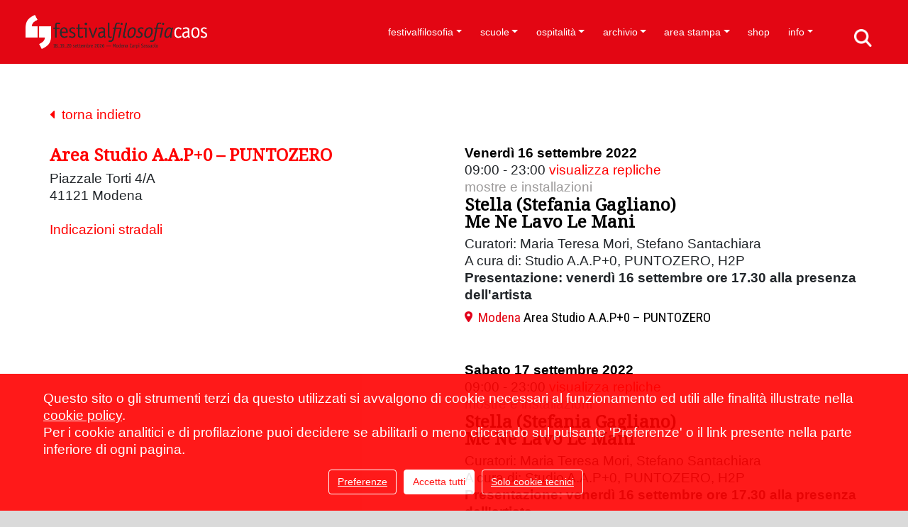

--- FILE ---
content_type: text/html; charset=UTF-8
request_url: https://www.festivalfilosofia.it/index.php?mod=ff_luoghi&id=1038&anno=2022&indietro=eyJjaXBoZXJ0ZXh0IjoiUWsxYTNkZW1vR2d4R1NTYmhWSHo3T3cxMGxpbWZ5SUlCRGc2ZzJZbkFoVG5cL1NRYU1XZ2Y5eVBld1ZMQVZCd2oxbVwvRmV0NERSbUpIQ0hzSzJtaGdJV3BsWFVIUUtvdlpYQzJYdFllWXNqYTFDYlZtanRid3JsM3QwSlRTMCtIWU05dEJmZHA0RGt4TkJPeUVzVk9NZFE9PSIsIml2IjoiM2JlMzlmZTEzYTBjZTg4NjliZjRhNmU0MTMwMzliYzYiLCJzYWx0IjoiNzU2MjlmYTM3NmRmZTg0NjcyYTcwNWIzOGU5YmNhOWI5ZjEyYzI4NTc4NzM2MDE3ZWFiOWI3Mzc2MDYzZTk0NWViYTgyZTg0ZWI3YTQ5NmI3ODA2YTY0MWFlOWU5MDg3MGRjYzExMDQ2MzMwNjAxZWVlMzkxY2MxNTFkMTNlNWNjMWFkZDMzNWI2YWY1ZTgxNjNiYTJjNTNhNmIyZGI3Yjk2YTkwZDJiNDhmOWVmOTAyZWExNjBiZTQ1YzU1OTE5ZDUxZDA1YjUwMWJlNGM4Y2VlNTAzZjg1Nzk0MTVhZGUwNzU5ODQzYjY2ODUxMTc4OWI4NTVkYTFlMWFmMTg0YmI4OWM1ODdkNWE3NWJjM2U3M2ZkZTk1MmNjMjdkMDc4ZDNjNjk1ZTE2NmQ1ZDc3OGIyNWQyN2VlZGY4YjEwNGFiYjZhMTZkZmE5ZjNkNmZkNDEyZmRlN2RlNTI2MmNiNWQ3OGVkYWZkNTA1ZmYxOWZiNjY4MTQzNmI3YjFjNWFiNWYwZDgyNzAxYmYzNWE2YWQxOGUzMjMwYjFlYzJjMTIwZWM2NDU1Mjg1ODgyMmFhMmI1YTBiODEwNjYyOGFkODg2ODk5OWQ0OGM3NjM5MzVmNGZjOGZhOTJkYjQzMjFhNDdmN2UzNTA4MjE5NjcyMGZkMTI1OTQ2YjhhMDI0ZTYiLCJpdGVyYXRpb25zIjo5OTl9&indietrocrypt=1&indietropageid=20231207011634
body_size: 14887
content:
<!DOCTYPE html><html lang="it" data-baseurl="https://www.festivalfilosofia.it"> <head> <meta http-equiv="Content-Type" content="text/html; charset=utf8" /> <title>Festivalfilosofia</title> <link rel="shortcut icon" href="favicon.ico" type="image/x-icon" id="favicon"/> <meta name="keywords" content="festival, filosofia, modena, carpi, sassuolo" /> <meta name="description" content="Il festivalfilosofia cambia per tre giorni il volto delle città di Modena, Carpi e Sassuolo allestendo spazi aperti, comuni e diffusi di formazione e di conversazione. Lezioni magistrali di protagonisti della scena culturale italiana e internazionale articolano a ogni edizione una parola-chiave che rinvia a questioni fondamentali della discussione filosofica e a esperienze cruciali della condizione contemporanea." /> <meta property='fb:app_id' content='126697537536437' /><meta property='og:title' content="Festivalfilosofia" /><meta property='og:description' content="Il festivalfilosofia cambia per tre giorni il volto delle città di Modena, Carpi e Sassuolo allestendo spazi aperti, comuni e diffusi di formazione e di conversazione. Lezioni magistrali di protagonisti della scena culturale italiana e internazionale articolano a ogni edizione una parola-chiave che rinvia a questioni fondamentali della discussione filosofica e a esperienze cruciali della condizione contemporanea." /><meta property='og:url' content='https://www.festivalfilosofia.it/index.php?mod=ff_luoghi&id=1038&anno=2022&indietro=[base64]&indietrocrypt=1&indietropageid=20231207011634' /><meta property='og:site_name' content="Festivalfilosofia" /><meta property='og:type' content='website' /><meta name="twitter:title" content="Festivalfilosofia"><meta name="twitter:description" content="Il festivalfilosofia cambia per tre giorni il volto delle città di Modena, Carpi e Sassuolo allestendo spazi aperti, comuni e diffusi di formazione e di conversazione. Lezioni magistrali di protagonisti della scena culturale italiana e internazionale articolano a ogni edizione una parola-chiave che rinvia a questioni fondamentali della discussione filosofica e a esperienze cruciali della condizione contemporanea."><meta name="twitter:card" content="summary_large_image"> <link rel="apple-touch-icon" sizes="57x57" href="https://www.festivalfilosofia.it/layout_20250926/favicon/apple-icon-57x57.png"> <link rel="apple-touch-icon" sizes="60x60" href="https://www.festivalfilosofia.it/layout_20250926/favicon/apple-icon-60x60.png"> <link rel="apple-touch-icon" sizes="72x72" href="https://www.festivalfilosofia.it/layout_20250926/favicon/apple-icon-72x72.png"> <link rel="apple-touch-icon" sizes="76x76" href="https://www.festivalfilosofia.it/layout_20250926/favicon/apple-icon-76x76.png"> <link rel="apple-touch-icon" sizes="114x114" href="https://www.festivalfilosofia.it/layout_20250926/favicon/apple-icon-114x114.png"> <link rel="apple-touch-icon" sizes="120x120" href="https://www.festivalfilosofia.it/layout_20250926/favicon/apple-icon-120x120.png"> <link rel="apple-touch-icon" sizes="144x144" href="https://www.festivalfilosofia.it/layout_20250926/favicon/apple-icon-144x144.png"> <link rel="apple-touch-icon" sizes="152x152" href="https://www.festivalfilosofia.it/layout_20250926/favicon/apple-icon-152x152.png"> <link rel="apple-touch-icon" sizes="180x180" href="https://www.festivalfilosofia.it/layout_20250926/favicon/apple-icon-180x180.png"> <link rel="icon" type="image/png" sizes="192x192" href="https://www.festivalfilosofia.it/layout_20250926/favicon/android-icon-192x192.png"> <link rel="icon" type="image/png" sizes="32x32" href="https://www.festivalfilosofia.it/layout_20250926/favicon/favicon-32x32.png"> <link rel="icon" type="image/png" sizes="96x96" href="https://www.festivalfilosofia.it/layout_20250926/favicon/favicon-96x96.png"> <link rel="icon" type="image/png" sizes="16x16" href="https://www.festivalfilosofia.it/layout_20250926/favicon/favicon-16x16.png"> <link rel="manifest" href="https://www.festivalfilosofia.it/layout_20250926/favicon/manifest.json"> <meta name="msapplication-TileColor" content="#ffffff"> <meta name="msapplication-TileImage" content="https://www.festivalfilosofia.it/layout_20250926/favicon/ms-icon-144x144.png"> <meta name="theme-color" content="#ffffff"> <meta http-equiv="X-UA-Compatible" content="IE=edge"> <meta name="viewport" content="width=device-width, initial-scale=1"> <!--<link href="https://cdn.jsdelivr.net/npm/bootstrap@5.3.2/dist/css/bootstrap.min.css" rel="stylesheet" integrity="sha384-T3c6CoIi6uLrA9TneNEoa7RxnatzjcDSCmG1MXxSR1GAsXEV/Dwwykc2MPK8M2HN" crossorigin="anonymous">--> <link rel="stylesheet" href="https://stackpath.bootstrapcdn.com/bootstrap/4.3.1/css/bootstrap.min.css" integrity="sha384-ggOyR0iXCbMQv3Xipma34MD+dH/1fQ784/j6cY/iJTQUOhcWr7x9JvoRxT2MZw1T" crossorigin="anonymous"> <link href="https://cdn.jsdelivr.net/gh/gitbrent/bootstrap4-toggle@3.6.1/css/bootstrap4-toggle.min.css" rel="stylesheet"> <!-- <link rel="stylesheet" href="https://www.festivalfilosofia.it/layout_20250926/js/blueimp-gallery/css/blueimp-gallery.min.css">--><!-- <link rel="stylesheet" media="screen" href="https://www.festivalfilosofia.it/layout_20250926/js/superfish_dropdownmenu/css/superfish.css" /> <link rel="stylesheet" media="screen" href="https://www.festivalfilosofia.it/layout_20250926/js/superfish_dropdownmenu/css/superfish-vertical.css" />--> <link rel="stylesheet" media="screen" href="https://www.festivalfilosofia.it/layout_20250926/js/font-awesome/css/font-awesome.min.css" /> <!--<link href='http://fonts.googleapis.com/css?family=Exo:400,500,700' rel='stylesheet' type='text/css'>--> <link href="https://fonts.googleapis.com/css?family=Roboto+Condensed" rel="stylesheet"> <link href="https://fonts.googleapis.com/css?family=Noto+Serif" rel="stylesheet"> <link rel="stylesheet" type="text/css" href="https://www.festivalfilosofia.it/js/vtip/css/vtip.css" /> <link href='https://www.festivalfilosofia.it/layout_20250926/js/video-js/video-js.css' rel='stylesheet' type='text/css'> <script src='https://www.festivalfilosofia.it/layout_20250926/js/video-js/video.js'></script> <script>videojs.options.flash.swf = 'https://www.festivalfilosofia.it/layout_20250926/js/video-js/video-js.swf';</script> <link href="https://www.festivalfilosofia.it/layout_20250926/css/global.min.css" rel="stylesheet" type="text/css" /> <link href="https://www.festivalfilosofia.it/layout_20250926/css/frames.min.css" rel="stylesheet" type="text/css" /> <link href="https://www.festivalfilosofia.it/layout_20250926/css/templates.min.css" rel="stylesheet" type="text/css" /> <meta name='AUTHOR' content='CMS sviluppato da Mutina Bit, www.mutinabit.it'/><!--menu_elenco.html--><!--ff_luoghi_dettaglio.html--><!--ff_luoghi_elenco_allegati.html--><!--ff_eventi_elenco_modulo.html--><!--head.html--> </head> <body onload="fixForm_BootStrap();Menu_Aggiorna_Notifiche('115,75,91,90,58,86,329,440,279,63,137,138,184,583,158,81,228,82,77,50,84,85,108,83','');" class="Mozilla_5_0 Macintosh Intel Mac OS X _10_15_7 AppleWebKit_537_36 KHTML, like Gecko Chrome_131_0_0_0 Safari_537_36 ClaudeBot_1_0 +claudebot@anthropic_com Apple Safari template_menu_elenco mb_mostraprogramma edizionePassata template_ff_luoghi_dettaglio template_ff_luoghi_elenco_allegati template_ff_eventi_elenco_modulo frame langit ffengdisabled template_head ff_luoghi it mod_ff_luoghi bootstrap utente_nonregistrato mb_loading"> <nav class="navbar navbar-expand-xl fixed-top navbar-light" id='div_menu'> <button class="navbar-toggler" type="button" data-toggle="collapse" data-target="#navbarSupportedContent" aria-controls="navbarSupportedContent" aria-expanded="false" aria-label="Toggle navigation" onClick="setMenuExpanded('div_menu')" > <!--<span class="navbar-toggler-icon"></span>--> <i class="fa fa-bars"></i> </button> <button type="button" class="navbar-toggle ffmobilesearch" data-toggle="" data-target="#div_menu .navbar-collapse"> <a class='' href='./?mod=c_cerca'></a> </button> <div class="container mb_container_large ffmobilemenu"> <a class="navbar-brand " href="./"> <div class='ffmobileheader'></div> </a> <div class="collapse navbar-collapse" id="navbarSupportedContent"> <ul id='ul_menu_elenco' class="navbar-nav ml-auto"> <li class="nav-item dropdown id58 liv0 menu_58 tipo_ "> <a href="https://www.festivalfilosofia.it/festivalfilosofia" class="id58 liv0 menu_58 tipo_ nav-link dropdown-toggle" target="" data-toggle='dropdown' aria-haspopup='true' aria-expanded='false' >festivalfilosofia</a> <div class='liv1'><div class='dropdown-menu' aria-labelledby='navbarDropdown'> <a class="dropdown-item id115 liv1 menu_115 tipo_ " href="https://www.festivalfilosofia.it/il-festival" target="">il festival</a> <a class="dropdown-item id75 liv1 menu_75 tipo_html " href="https://www.festivalfilosofia.it/consorzio-per-il-festivalfilosofia" target="">consorzio per il festivalfilosofia</a> <a class="dropdown-item id91 liv1 menu_91 tipo_html " href="https://www.festivalfilosofia.it/sostenitori" target="">sostenitori</a> <a class="dropdown-item id90 liv1 menu_90 tipo_ " href="https://www.festivalfilosofia.it/amministrazione-trasparente" target="">amministrazione trasparente</a> </div></div> </li> <li class="nav-item dropdown id440 liv0 menu_440 tipo_ "> <a href="https://www.festivalfilosofia.it/scuole" class="id440 liv0 menu_440 tipo_ nav-link dropdown-toggle" target="" data-toggle='dropdown' aria-haspopup='true' aria-expanded='false' >scuole</a> <div class='liv1'><div class='dropdown-menu' aria-labelledby='navbarDropdown'> <a class="dropdown-item id86 liv1 menu_86 tipo_ " href="https://www.festivalfilosofia.it/crediti-e-attestati" target="">crediti e attestati</a> <a class="dropdown-item id329 liv1 menu_329 tipo_singlepage " href="https://www.festivalfilosofia.it/didattica-orientativa" target="">didattica orientativa</a> </div></div> </li> <li class="nav-item dropdown id63 liv0 menu_63 tipo_ "> <a href="https://www.festivalfilosofia.it/ospitalit%C3%A0" class="id63 liv0 menu_63 tipo_ nav-link dropdown-toggle" target="" data-toggle='dropdown' aria-haspopup='true' aria-expanded='false' >ospitalità</a> <div class='liv1'><div class='dropdown-menu' aria-labelledby='navbarDropdown'> <a class="dropdown-item id279 liv1 menu_279 tipo_ " href="https://www.festivalfilosofia.it/le-citt%C3%A0-del-festival" target="">le città del festival</a> </div></div> </li> <li class="nav-item dropdown id158 liv0 menu_158 tipo_solopadre "> <a href="javascript: return null;" class="id158 liv0 menu_158 tipo_solopadre nav-link dropdown-toggle" target="" data-toggle='dropdown' aria-haspopup='true' aria-expanded='false' >archivio</a> <div class='liv1'><div class='dropdown-menu' aria-labelledby='navbarDropdown'> <a class="dropdown-item id137 liv1 menu_137 tipo_canale_youtube " href="https://www.festivalfilosofia.it/video-lezioni" target="">video lezioni</a> <a class="dropdown-item id138 liv1 menu_138 tipo_canale_soundcloud " href="https://www.festivalfilosofia.it/audio-lezioni" target="">audio lezioni</a> <a class="dropdown-item id184 liv1 menu_184 tipo_ff_edizioni_precedenti " href="https://www.festivalfilosofia.it/edizioni-precedenti" target="">edizioni precedenti</a> <a class="dropdown-item id583 liv1 menu_583 tipo_links_esterno " href="https://archivio.festivalfilosofia.it/" target="_blank">archivio fotografico</a> </div></div> </li> <li class="nav-item dropdown id77 liv0 menu_77 tipo_ "> <a href="https://www.festivalfilosofia.it/77" class="id77 liv0 menu_77 tipo_ nav-link dropdown-toggle" target="" data-toggle='dropdown' aria-haspopup='true' aria-expanded='false' >area stampa</a> <div class='liv1'><div class='dropdown-menu' aria-labelledby='navbarDropdown'> <a class="dropdown-item id81 liv1 menu_81 tipo_ff_rassegnastampa " href="https://www.festivalfilosofia.it/rassegna-stampa-2025" target="">rassegna stampa 2025</a> <a class="dropdown-item id228 liv1 menu_228 tipo_ " href="https://www.festivalfilosofia.it/accrediti-stampa" target="">accrediti stampa</a> <a class="dropdown-item id82 liv1 menu_82 tipo_ " href="https://www.festivalfilosofia.it/ufficio-stampa" target="">ufficio stampa</a> </div></div> </li> <li class="nav-item id50 liv0 menu_50 tipo_links_esterno "><a href="https://shop.festivalfilosofia.it/" class="id50 liv0 menu_50 tipo_links_esterno nav-link" target="_blank">shop</a> </li> <li class="nav-item dropdown id83 liv0 ultimo menu_83 tipo_ "> <a href="https://www.festivalfilosofia.it/info" class="id83 liv0 ultimo menu_83 tipo_ nav-link dropdown-toggle" target="" data-toggle='dropdown' aria-haspopup='true' aria-expanded='false' >info</a> <div class='liv1'><div class='dropdown-menu' aria-labelledby='navbarDropdown'> <a class="dropdown-item id84 liv1 menu_84 tipo_c_news " href="https://www.festivalfilosofia.it/news" target="">news</a> <a class="dropdown-item id85 liv1 menu_85 tipo_ " href="https://www.festivalfilosofia.it/come-partecipare" target="">come partecipare</a> <a class="dropdown-item id108 liv1 ultimo menu_108 tipo_html " href="https://www.festivalfilosofia.it/iscrizione-newsletter" target="">iscrizione newsletter</a> </div></div> </li> </ul><div class='mb_cmd'> <span class="fa fa-indent"></span><a href=".?mod=c_menu" title='Modifica' class='vtip'> <span class='fa fa-pencil'></span> </a></div> </div> </div> </nav> <div class="contenutoprincipale mb_submenu"> <div class="contenutoprincipale_header container d-none d-sm-block displaynone"> <div class='mb_submenu hidden-print'></div> </div> <div class='contenutoprincipale_body'> <div class='container mb_luoghi_dettaglio mb_dettaglio'><div class='mb_indietro'><a href='&pageid=20231207011634' onclick=""><i class="fa fa-caret-left" aria-hidden="true"></i>&nbsp;&nbsp;torna indietro</a></div><div class='row'><div class='col-12 col-md-6'><!--%HTML_MAPPA%--><div class='mb_cmd'><span class="fa fa-map-marker"></span><a class='vtip' title="Cancella" href="#" onclick="javascript: if (confirm('Confermi la cancellazione?')) {Cancella_Bootstrap('ff_luoghi','1038','','','');} else {};;return false;"><span class="fa fa-trash-o"></span></a></div><h1>Area Studio A.A.P+0 – PUNTOZERO</h1><div class='mb_ospitalita_disponibilita'>Piazzale Torti 4/A</div><div class='mb_ospitalita_disponibilita'>41121 Modena</div><br><p class=''><a href="#" onclick="javascript: ffMappe.apriLuogo('44.6445808','10.9246549','',0);return false;">Indicazioni stradali</a></p><!--%HTML_ALLEGATI_%--><!--<div class='mb_indietro'><a href='&pageid=20231207011634'><span class="fa fa-arrow-circle-left"></span> Indietro</a></div>--></div><div class='col-12 col-md-6'><div class='mb_ff_programma_elenco_modulo mb_elenco'><div class='mb_item nopreferito mb_ff_evento' data-categoriacodice="mostreeinstallazioni" data-preferito='nopreferito' data-orario_id='16522'><div class='mb_data'>Venerdì 16 settembre 2022</div> <div class='mb_ora'>09:00 - 23:00<span class='mb_repliche_a '> <a href="#" onClick="javascript: $('#repliche_16522').toggle();return false;">visualizza repliche</a></span></div> <div style='display: none;' class='mb_repliche ' id='repliche_16522'><span class='mb_titolo'>Orari repliche:</span><br>Venerdì 16 ore 09:00 - 23:00<br>Sabato 17 ore 09:00 - 23:00<br>Domenica 18 ore 09:00 - 21:00</div> <div class='mb_categoria'><a href="https://www.festivalfilosofia.it/index.php?mod=ff_programma&amp;categoria=mostreeinstallazioni&amp;anno=2022" >mostre e installazioni</a></div> <div class='mb_relatori vuoto'><h5></h5></div> <div class='mb_titolo'><h4><a href="https://www.festivalfilosofia.it/2022/mostre+e+installazioni/Stella+%28Stefania+Gagliano%29-Me+Ne+Lavo+Le+Mani">Stella (Stefania Gagliano)<br>Me Ne Lavo Le Mani</a></h4></div> <div class='mb_sottotitolo'></div> <div class='mb_conduttori vuoto'>Conduce: </div> <div class='mb_dettagli'><p>Curatori: Maria Teresa Mori, Stefano Santachiara<br />A cura di: Studio A.A.P+0, PUNTOZERO, H2P<br /><strong>Presentazione: venerdì 16 settembre ore 17.30 alla presenza dell'artista</strong></p></div> <!--<div class='mb_area'>Modena</div>--> <div class='mb_luoghi'><span class="poi"></span><a href='https://www.festivalfilosofia.it/index.php?mod=ff_luoghi&amp;id=1038&amp;anno=2022&amp;indietro=%26pageid%3D20231207011634'><span class='mb_luogo_area'>Modena</span> <span class='mb_luogo_titolo'>Area Studio A.A.P+0 – PUNTOZERO</span></a></div> <div class='mb_aggiungi_preferiti' ><a href="#" onclick="javascript: ffProgramma.setPreferito(16522,'preferito'); return false;">aggiungi al tuo programma</a></div> <div class='mb_rimuovi_preferiti'><a href="#" onclick="javascript: ffProgramma.setPreferito(16522,'nopreferito'); return false;">rimuovi dal tuo programma</a></div> <div class='mb_prenotazione mb_prenotazione_link displaynone'><a class="cmd btn btn-primary" href="" target="">prenota</a></div> <div class='mb_prenotazione mb_prenotazione_testo displaynone'><a class="cmd btn btn-primary" href="#" onClick="javascript: $('#mb_prenotazione_testo_16522').toggle();return false;">prenota</a></div> <div style='display: none;' class='mb_prenotazione_testo_html ' id='mb_prenotazione_testo_16522'>%HTML_PRENOTAZIONE_TESTO%</div> </div><div class='mb_item nopreferito mb_ff_evento' data-categoriacodice="mostreeinstallazioni" data-preferito='nopreferito' data-orario_id='16523'><div class='mb_data'>Sabato 17 settembre 2022</div> <div class='mb_ora'>09:00 - 23:00<span class='mb_repliche_a '> <a href="#" onClick="javascript: $('#repliche_16523').toggle();return false;">visualizza repliche</a></span></div> <div style='display: none;' class='mb_repliche ' id='repliche_16523'><span class='mb_titolo'>Orari repliche:</span><br>Venerdì 16 ore 09:00 - 23:00<br>Sabato 17 ore 09:00 - 23:00<br>Domenica 18 ore 09:00 - 21:00</div> <div class='mb_categoria'><a href="https://www.festivalfilosofia.it/index.php?mod=ff_programma&amp;categoria=mostreeinstallazioni&amp;anno=2022" >mostre e installazioni</a></div> <div class='mb_relatori vuoto'><h5></h5></div> <div class='mb_titolo'><h4><a href="https://www.festivalfilosofia.it/2022/mostre+e+installazioni/Stella+%28Stefania+Gagliano%29-Me+Ne+Lavo+Le+Mani">Stella (Stefania Gagliano)<br>Me Ne Lavo Le Mani</a></h4></div> <div class='mb_sottotitolo'></div> <div class='mb_conduttori vuoto'>Conduce: </div> <div class='mb_dettagli'><p>Curatori: Maria Teresa Mori, Stefano Santachiara<br />A cura di: Studio A.A.P+0, PUNTOZERO, H2P<br /><strong>Presentazione: venerdì 16 settembre ore 17.30 alla presenza dell'artista</strong></p></div> <!--<div class='mb_area'>Modena</div>--> <div class='mb_luoghi'><span class="poi"></span><a href='https://www.festivalfilosofia.it/index.php?mod=ff_luoghi&amp;id=1038&amp;anno=2022&amp;indietro=%26pageid%3D20231207011634'><span class='mb_luogo_area'>Modena</span> <span class='mb_luogo_titolo'>Area Studio A.A.P+0 – PUNTOZERO</span></a></div> <div class='mb_aggiungi_preferiti' ><a href="#" onclick="javascript: ffProgramma.setPreferito(16523,'preferito'); return false;">aggiungi al tuo programma</a></div> <div class='mb_rimuovi_preferiti'><a href="#" onclick="javascript: ffProgramma.setPreferito(16523,'nopreferito'); return false;">rimuovi dal tuo programma</a></div> <div class='mb_prenotazione mb_prenotazione_link displaynone'><a class="cmd btn btn-primary" href="" target="">prenota</a></div> <div class='mb_prenotazione mb_prenotazione_testo displaynone'><a class="cmd btn btn-primary" href="#" onClick="javascript: $('#mb_prenotazione_testo_16523').toggle();return false;">prenota</a></div> <div style='display: none;' class='mb_prenotazione_testo_html ' id='mb_prenotazione_testo_16523'>%HTML_PRENOTAZIONE_TESTO%</div> </div><div class='mb_item nopreferito mb_ff_evento' data-categoriacodice="mostreeinstallazioni" data-preferito='nopreferito' data-orario_id='16524'><div class='mb_data'>Domenica 18 settembre 2022</div> <div class='mb_ora'>09:00 - 21:00<span class='mb_repliche_a '> <a href="#" onClick="javascript: $('#repliche_16524').toggle();return false;">visualizza repliche</a></span></div> <div style='display: none;' class='mb_repliche ' id='repliche_16524'><span class='mb_titolo'>Orari repliche:</span><br>Venerdì 16 ore 09:00 - 23:00<br>Sabato 17 ore 09:00 - 23:00<br>Domenica 18 ore 09:00 - 21:00</div> <div class='mb_categoria'><a href="https://www.festivalfilosofia.it/index.php?mod=ff_programma&amp;categoria=mostreeinstallazioni&amp;anno=2022" >mostre e installazioni</a></div> <div class='mb_relatori vuoto'><h5></h5></div> <div class='mb_titolo'><h4><a href="https://www.festivalfilosofia.it/2022/mostre+e+installazioni/Stella+%28Stefania+Gagliano%29-Me+Ne+Lavo+Le+Mani">Stella (Stefania Gagliano)<br>Me Ne Lavo Le Mani</a></h4></div> <div class='mb_sottotitolo'></div> <div class='mb_conduttori vuoto'>Conduce: </div> <div class='mb_dettagli'><p>Curatori: Maria Teresa Mori, Stefano Santachiara<br />A cura di: Studio A.A.P+0, PUNTOZERO, H2P<br /><strong>Presentazione: venerdì 16 settembre ore 17.30 alla presenza dell'artista</strong></p></div> <!--<div class='mb_area'>Modena</div>--> <div class='mb_luoghi'><span class="poi"></span><a href='https://www.festivalfilosofia.it/index.php?mod=ff_luoghi&amp;id=1038&amp;anno=2022&amp;indietro=%26pageid%3D20231207011634'><span class='mb_luogo_area'>Modena</span> <span class='mb_luogo_titolo'>Area Studio A.A.P+0 – PUNTOZERO</span></a></div> <div class='mb_aggiungi_preferiti' ><a href="#" onclick="javascript: ffProgramma.setPreferito(16524,'preferito'); return false;">aggiungi al tuo programma</a></div> <div class='mb_rimuovi_preferiti'><a href="#" onclick="javascript: ffProgramma.setPreferito(16524,'nopreferito'); return false;">rimuovi dal tuo programma</a></div> <div class='mb_prenotazione mb_prenotazione_link displaynone'><a class="cmd btn btn-primary" href="" target="">prenota</a></div> <div class='mb_prenotazione mb_prenotazione_testo displaynone'><a class="cmd btn btn-primary" href="#" onClick="javascript: $('#mb_prenotazione_testo_16524').toggle();return false;">prenota</a></div> <div style='display: none;' class='mb_prenotazione_testo_html ' id='mb_prenotazione_testo_16524'>%HTML_PRENOTAZIONE_TESTO%</div> </div></div></div></div></div><input type='hidden' id='input_cancella_ff_luoghi' name='input_cancella_ff_luoghi' value='' onChange="" /> </div> </div> <!-- <div class="pre_footer contenutoprincipale_ d-none d-md-block "> <div class='mb_consorzioperilfestival2 mb_background_img_ hidden-print'> <a class="" href="./index.php?mod=c_menu&id=75&gruppo=0" title="Consorzio per il festival filosofia"><img class="img-responsive_" src='https://www.festivalfilosofia.it/layout_20250926/images/consorzioperilfestival/ff2017_home1200_01.png' alt='consorzioperilfestivalfilosofia'></a> <a class='mb_background_img_hover_' href="http://www.comune.modena.it/" target="_blank" title="Comune di Modena"><img class="img-responsive_" src='https://www.festivalfilosofia.it/layout_20250926/images/consorzioperilfestival/ff2017_home1200_02.png' alt='Comune di Modena'></a> <a class='mb_background_img_hover_' href="http://www.carpidiem.it/" target="_blank" title="Città di Carpi"><img class="img-responsive_" src='https://www.festivalfilosofia.it/layout_20250926/images/consorzioperilfestival/ff2017_home1200_03.png' alt='Città di Carpi'></a> <a class='mb_background_img_hover_' href="http://www.comune.sassuolo.mo.it/" target="_blank" title="Città di Sassuolo"><img class="img-responsive_" src='https://www.festivalfilosofia.it/layout_20250926/images/consorzioperilfestival/ff2017_home1200_04.png' alt='Città di Sassuolo'></a> <a class='mb_background_img_hover_' href="http://www.fondazionesancarlo.it/" target="_blank" title="Fondazione Collegio San Carlo di Modena"><img class="img-responsive_" src='https://www.festivalfilosofia.it/layout_20250926/images/consorzioperilfestival/ff2017_home1200_05.png' alt='Fondazione Collegio San Carlo di Modena'></a> <a class='mb_background_img_hover_' href="http://www.fondazionecrcarpi.it/" target="_blank" title="Fondazione Cassa di Risparmio di Carpi"><img class="img-responsive_" src='https://www.festivalfilosofia.it/layout_20250926/images/consorzioperilfestival/ff2017_home1200_06.png' alt='Fondazione Cassa di Risparmio di Carpi'></a> <a class='mb_background_img_hover_' href="http://www.fondazione-crmo.it/" target="_blank" title="Fondazione Cassa di Risparmio di Modena"><img class="img-responsive_" src='https://www.festivalfilosofia.it/layout_20250926/images/consorzioperilfestival/ff2017_home1200_07.png' alt='Fondazione Cassa di Risparmio di Modena'></a> <a class='mb_background_img_hover_' href="http://www.comune.modena.it/" target="_blank" title="Comune di Modena"><img class="img-responsive_" src='https://www.festivalfilosofia.it/layout_20250926/images/consorzioperilfestival/test/ff-footer2_01.png' alt='Comune di Modena'></a> <a class='mb_background_img_hover_' href="http://www.carpidiem.it/" target="_blank" title="Città di Carpi"><img class="img-responsive_" src='https://www.festivalfilosofia.it/layout_20250926/images/consorzioperilfestival/test/ff-footer2_03.png' alt='Città di Carpi'></a> <a class='mb_background_img_hover_' href="http://www.comune.sassuolo.mo.it/" target="_blank" title="Città di Sassuolo"><img class="img-responsive_" src='https://www.festivalfilosofia.it/layout_20250926/images/consorzioperilfestival/test/ff-footer2_04.png' alt='Città di Sassuolo'></a> <a class='mb_background_img_hover_' href="http://www.fondazionesancarlo.it/" target="_blank" title="Fondazione Collegio San Carlo di Modena"><img class="img-responsive_" src='https://www.festivalfilosofia.it/layout_20250926/images/consorzioperilfestival/test/ff-footer2_05.png' alt='Fondazione Collegio San Carlo di Modena'></a> <a class='mb_background_img_hover_' href="http://www.fondazionecrcarpi.it/" target="_blank" title="Fondazione Cassa di Risparmio di Carpi"><img class="img-responsive_" src='https://www.festivalfilosofia.it/layout_20250926/images/consorzioperilfestival/test/ff-footer2_06.png' alt='Fondazione Cassa di Risparmio di Carpi'></a> <a class='mb_background_img_hover_' href="http://www.fondazione-crmo.it/" target="_blank" title="Fondazione Cassa di Risparmio di Modena"><img class="img-responsive_" src='https://www.festivalfilosofia.it/layout_20250926/images/consorzioperilfestival/test/ff-footer2_07.png' alt='Fondazione Cassa di Risparmio di Modena'></a> <script type="text/javascript"> //<![CDATA[//> setTimeout(function () { preload( "https://www.festivalfilosofia.it/layout_20250926/images/consorzioperilfestival/ff2017_home1200color_01.png", "https://www.festivalfilosofia.it/layout_20250926/images/consorzioperilfestival/ff2017_home1200color_02.png", "https://www.festivalfilosofia.it/layout_20250926/images/consorzioperilfestival/ff2017_home1200color_03.png", "https://www.festivalfilosofia.it/layout_20250926/images/consorzioperilfestival/ff2017_home1200color_04.png", "https://www.festivalfilosofia.it/layout_20250926/images/consorzioperilfestival/ff2017_home1200color_05.png", "https://www.festivalfilosofia.it/layout_20250926/images/consorzioperilfestival/ff2017_home1200color_06.png", "https://www.festivalfilosofia.it/layout_20250926/images/consorzioperilfestival/ff2017_home1200color_07.png"); }, 1000); //<!]]> </script> <hr class="mb_consorzioperilfestival_hr"> </div> <div class='mb_sostenitori2 mb_background_img_ hidden-print'> <a href="./index.php?mod=c_menu&id=91&gruppo=0" target="_blank" title="Sostenitori"><img class="img-responsive_" src='https://www.festivalfilosofia.it/layout_20250926/images/sostenitori/sostenitori.png' alt='sostenitori'></a> <a class='mb_background_img_hover_' href="http://www.regione.emilia-romagna.it/" target="_blank" title="Regione Emilia Romagna"><img class="img-responsive_" src='https://www.festivalfilosofia.it/layout_20250926/images/sostenitori/regioneemiliaromagna.png' alt='Regione Emilia Romagna'></a> <a class='mb_background_img_hover_' href="https://www.mo.camcom.it/" target="_blank" title="Camera di Commercio di Modena"><img class="img-responsive_" src='https://www.festivalfilosofia.it/layout_20250926/images/sostenitori/cameradicommerciomodena.png' alt='Camera di Commercio di Modena'></a> <a class='mb_background_img_hover_' href="https://www.confindustriaemilia.it/home" target="_blank" title="Confindustria Emilia"><img class="img-responsive_" src='https://www.festivalfilosofia.it/layout_20250926/images/sostenitori/confindustriaemilia.png' alt='Confindustria Modena'></a> <a class='mb_background_img_hover_' href="https://www.bper.it" target="_blank" title="BPER Banca"><img class="img-responsive_" src='https://www.festivalfilosofia.it/layout_20250926/images/sostenitori/bperbanca.png' alt='BPER Banca'></a> <a class='mb_background_img_hover_' href="https://www.coopalleanza3-0.it/" target="_blank" title="Coop Alleanza 3.0"><img class="img-responsive_" src='https://www.festivalfilosofia.it/layout_20250926/images/sostenitori/coopalleanza3.png' alt='Coop Alleanza 3.0'></a> <a class='mb_background_img_hover_' href="http://www.gruppohera.it" target="_blank" title="Gruppo Hera"><img class="img-responsive_" src='https://www.festivalfilosofia.it/layout_20250926/images/sostenitori/gruppohera.png' alt='Gruppo Hera'></a> <a class='mb_background_img_hover_' href="./?mod=c_menu&id=Rotary" title="Rotary International Distretto 2072 Gruppo Ghirlandina"><img class="img-responsive_" src='https://www.festivalfilosofia.it/layout_20250926/images/sostenitori/rotarygruppoghirlandina.png' alt='Rotary International Distretto 2072 Gruppo Ghirlandina'></a> <a class='mb_background_img_hover_' href="http://www.regione.emilia-romagna.it/" target="_blank" title="Regione Emilia Romagna"><img class="img-responsive_" src='https://www.festivalfilosofia.it/layout_20250926/images/sostenitori/test/ff-footer2_08.png' alt='Regione Emilia Romagna'></a> <a class='mb_background_img_hover_' href="https://www.mo.camcom.it/" target="_blank" title="Camera di Commercio di Modena"><img class="img-responsive_" src='https://www.festivalfilosofia.it/layout_20250926/images/sostenitori/test/ff-footer2_10.png' alt='Camera di Commercio di Modena'></a> <a class='mb_background_img_hover_' href="https://www.confindustriaemilia.it/home" target="_blank" title="Confindustria Emilia"><img class="img-responsive_" src='https://www.festivalfilosofia.it/layout_20250926/images/sostenitori/test/ff-footer2_11.png' alt='Confindustria Modena'></a> <a class='mb_background_img_hover_' href="https://www.bper.it" target="_blank" title="BPER Banca"><img class="img-responsive_" src='https://www.festivalfilosofia.it/layout_20250926/images/sostenitori/test/ff-footer2_12.png' alt='BPER Banca'></a> <a class='mb_background_img_hover_' href="https://www.coopalleanza3-0.it/" target="_blank" title="Coop Alleanza 3.0"><img class="img-responsive_" src='https://www.festivalfilosofia.it/layout_20250926/images/sostenitori/test/ff-footer2_13.png' alt='Coop Alleanza 3.0'></a> <a class='mb_background_img_hover_' href="http://www.gruppohera.it" target="_blank" title="Gruppo Hera"><img class="img-responsive_" src='https://www.festivalfilosofia.it/layout_20250926/images/sostenitori/test/ff-footer2_14.png' alt='Gruppo Hera'></a> <a class='mb_background_img_hover_' href="./?mod=c_menu&id=Rotary" title="Rotary International Distretto 2072 Gruppo Ghirlandina"><img class="img-responsive_" src='https://www.festivalfilosofia.it/layout_20250926/images/sostenitori/test/ff-footer2_16.png' alt='Rotary International Distretto 2072 Gruppo Ghirlandina'></a> <script type="text/javascript"> //<![CDATA[//> setTimeout(function () { preload( "https://www.festivalfilosofia.it/layout_20250926/images/sostenitori/sostenitori_C.png", "https://www.festivalfilosofia.it/layout_20250926/images/sostenitori/regioneemiliaromagna_C.png", "https://www.festivalfilosofia.it/layout_20250926/images/sostenitori/cameradicommerciomodena_C.png", "https://www.festivalfilosofia.it/layout_20250926/images/sostenitori/confindustriaemilia_C.png", "https://www.festivalfilosofia.it/layout_20250926/images/sostenitori/bperbanca_C.png", "https://www.festivalfilosofia.it/layout_20250926/images/sostenitori/coopalleanza3_C.png", "https://www.festivalfilosofia.it/layout_20250926/images/sostenitori/gruppohera_C.png", "https://www.festivalfilosofia.it/layout_20250926/images/sostenitori/rotarygruppoghirlandina_C.png"); }, 1000); //<!]]> </script> <hr class="mb_sostenitori_hr hidden-print"> </div> </div> --><!-- <script> function preload() { var pImages = new Array(); var pIndex = -1; for (i = 0; i < preload.arguments.length; i++) { pIndex++; pImages[pIndex] = new Image(); pImages[pIndex].src = preload.arguments[pIndex]; } } </script> --> <footer class="mb_loading_hidden container"> <div class='mb_unesco_patronato'> <span class='mb_unesco'> <a href='http://www.unesco.it/it' target='_blank'><img src='https://www.festivalfilosofia.it/layout_20250926/images/footer/unesco.png'></a> </span> <span class='mb_patronato'> <img src='https://www.festivalfilosofia.it/layout_20250926/images/footer/patronato.png'></a> </span> </div> <div class='mb_consorzioperilfestival '> <a href='./index.php?mod=c_menu&id=75&gruppo=0'> <img class='d-none d-md-block' src='https://www.festivalfilosofia.it/layout_20250926/images/footer/consorzioperilfestival/desktop.png'> <img class='d-md-none' src='https://www.festivalfilosofia.it/layout_20250926/images/footer/consorzioperilfestival/mobile.png'> </a> </div> <div class='mb_sostenitori'> <a href='./index.php?mod=c_menu&id=91&gruppo=0'> <img class='d-none d-md-block' src='https://www.festivalfilosofia.it/layout_20250926/images/footer/sostenitori/desktop.png'> <img class='d-md-none' src='https://www.festivalfilosofia.it/layout_20250926/images/footer/sostenitori/mobile.png'> </a> </div> <ul class='mb_menutool mb_nonformattato mb_loading_hidden'> <li><span class='label'>social</span></li> <br class='d-md-none'><li><a href='https://www.facebook.com/festivalfilosofia/?ref=ts' title='facebook' target='_blank'><i class="fa fa-facebook" aria-hidden="true"></i></a></li> <li><a href='https://twitter.com/@festivalfilo' title='twitter' target='_blank'> <!--<i class="fa fa-twitter" aria-hidden="true"></i>--> <img style="padding-bottom: 4px; width: 18px;" src="/layout/images/footer/twitter.png"> </a></li> <li><a href='https://www.instagram.com/festivalfilo/' title='instagram' class='disabled_' target='_blank'><i class="fa fa-instagram" aria-hidden="true" target='_blank'></i></a></li> <li><a id="ico_mcdf" href='https://www.visitmodena.it/it/modena-citta-dei-festival' title='Modena Città dei festival' class='' target='_blank'></a></li> <br class='d-md-none'><br class='d-md-none'><li><span class='label'>archivio</span></li> <br class='d-md-none'><li><a href='https://www.youtube.com/Festivalfilosofia_official?sub_confirmation=1' title='youtube' class='' target='_blank'><i class="fa fa-youtube-play" aria-hidden="true"></i></a></li> <li><a href='https://soundcloud.com/festivalfilosofia' title='soundcloud' class='' target='_blank'><i class="fa fa-soundcloud" aria-hidden="true"></i></a></li> <li><a href='https://open.spotify.com/show/1qGDFmnzy72Ot6yUqgGc6E' title='spotify' class='' target='_blank'><i class="fa fa-spotify"></i></a></li> <li><a href='https://podcasts.apple.com/it/podcast/festivalfilosofia-lezioni-magistrali/id1541623082' title='podcast' class='' target='_blank'><i class="fa fa-podcast" aria-hidden="true"></i></a></li> <br class='d-md-none'><br class='d-md-none'> <li><span class='label'>newsletter</span></li> <br class='d-md-none'> <li><a href='./?mod=ff_newsletter' title='newsletter' target='_blank'><i class="fa fa-envelope-open-o" aria-hidden="true" target='_blank'></i></a></li> <br class='d-md-none'><br class='d-md-none'> <li><span class='label'>shop</span></li> <br class='d-md-none'> <li><a href='http://shop.festivalfilosofia.it' title='Shop' target='_blank'><i class="fa fa-shopping-cart" aria-hidden="true" target='_blank'></i></a></li><!-- <br class='d-md-none'><br class='d-md-none'><li><span class='label'>iscriviti</span></li> <br class='d-md-none'><li><a href='./?mod=ff_newsletter' title='newsletter' target='_blank'><i class="fa fa-envelope-open-o" aria-hidden="true" target='_blank'></i></a></li> <br class='d-md-none'><br class='d-md-none'><li><span class='label'><br class='d-md-none'>shop</span></li> <li><a href='http://shop.festivalfilosofia.it' title='Shop' target='_blank'><i class="fa fa-shopping-cart" aria-hidden="true" target='_blank'></i></a></li>--> </ul> <div class='mb_address'> <img src="https://www.festivalfilosofia.it/layout_20250926/images/footer/bottom_virgole.png" alt="logo festivalfilosofia" width="40" > <span> <strong>Consorzio per il festival<i>filosofia</i></strong><span class='d-none d-md-inline'> - </span><br class='d-md-none'>Largo Porta Sant'Agostino 337 - 41121 Modena - Italy - +39 059 2033382 - <a href="mailto:info@festivalfilosofia.it">info@festivalfilosofia.it</a> - P.IVA 03267560369 </span> </div> <div class='mb_footer_cookies'> <a href='/privacy-policy'>privacy policy</a> - <a href='/cookie-policy'>cookie policy</a> - <a href='javascript: cookie_manage.show(true);'>preferenze cookies</a> </div> </footer><!-- <div id="blueimp-gallery" class="blueimp-gallery"> <div class="slides"></div> <h3 class="title"></h3> <a class="prev">‹</a> <a class="next">›</a> <a class="close">×</a> <a class="play-pause"></a> <ol class="indicator"></ol> <div class="modal fade" style='overflow: hidden;'> <div class="modal-dialog"> <div class="modal-content"> <div class="modal-header"> <button type="button" class="close" aria-hidden="true">&times;</button> <h4 class="modal-title"></h4> </div> <div class="modal-body next"></div> <div class="modal-footer"> <button type="button" class="btn btn-default pull-left prev"> <i class="glyphicon glyphicon-chevron-left"></i> Indietro </button> <button type="button" class="btn btn-primary next"> Avanti <i class="glyphicon glyphicon-chevron-right"></i> </button> </div> </div> </div> </div> </div>--> <div class='alert alert-dismissible text-center_ cookiealert' role='alert'> <div class='cookiealert-container'><!-- <h3>Usiamo i cookie</h3>--> <p> Questo sito o gli strumenti terzi da questo utilizzati si avvalgono di cookie necessari al funzionamento ed utili alle finalità illustrate nella <a href='./cookie-policy' >cookie policy</a>. <br>Per i cookie analitici e di profilazione puoi decidere se abilitarli o meno cliccando sul pulsante 'Preferenze' o il link presente nella parte inferiore di ogni pagina. </p> </div> <div class='cookiealert-container body collapse' id="collapseSettings"> <div class="row"> <div class="col-lg-6 technical"> <div class="settings-title"> <h4>Cookie tecnici <div class="float-right"><input input id='toggle_cookies_T' class='toggle-event' type="checkbox" checked data-toggle="toggle" data-on="SI" data-off="NO" data-onstyle="success" data-offstyle="danger" disabled></div> </h4> </div> <div class="settings-description">Questi cookies sono essenziali per il corretto funzionamento del nostro sito web e per utilizzare e/o migliorare le varie funzioni e servizi richiesti. Ai sensi della direttiva 2009/136/CE, recepita dal D. Lgs. 28 maggio 2012 n. 69, e del provvedimento del Garante per la protezione dei dati personali relativo all’"Individuazione delle modalità semplificate per l’informativa e l’acquisizione del consenso per l’uso dei cookies" dell’8 maggio 2014, pubblicato sulla Gazzetta Ufficiale n. 126 del 3 giugno 2014, essendo i cookies tecnici essenziali per il corretto funzionamento di un sito web possono essere utilizzati anche senza il preventivo consenso dell’utente, fermo restando l’obbligo di informativa ai sensi dell’art. 13 del Codice privacy. </div> </div> <div class="col-lg-6 profiling"> <div class="settings-title"> <h4>Cookie analitici e di profilazione</h4> </div> <div class="settings-description"> Il sito utilizza cookie analitici e di profilazione per analizzare il comportamento e le scelte degli utenti al fine di proporre contenuti mirati corrispondenti al profilo dell'utente </div> <div class="choice-title"> <h5>Google Analytics <div class="float-right"><input id='toggle_cookies_A' type="checkbox" class='toggle-event' data-toggle="toggle" data-on="SI" data-off="NO" data-onstyle="success" data-offstyle="danger" ></div></h5> </div> <div class="choice-description">I cookie di Google Analytics sono usati per analizzare la navigazione sul sito al fine di migliorarla e fornire all'utente un'esperienza di navigazione migliore possibile. <br><a href='https://policies.google.com/privacy?hl=it' target='_blank'>https://policies.google.com/privacy?hl=it</a> </div> <!-- <div class="choice-title"> <h5>Google Re-Captcha <div class="float-right"><input id='toggle_cookies_R' type="checkbox" class='toggle-event' data-toggle="toggle" data-on="SI" data-off="NO" data-onstyle="success" data-offstyle="danger" ></div></h5> </div> <div class="choice-description">I cookie di Google Re-Captcha sono usati per analizzare la navigazione sul sito al fine di migliorarla e fornire all'utente un'esperienza di navigazione migliore possibile. <br><a href='https://policies.google.com/privacy?hl=it' target='_blank'>https://policies.google.com/privacy?hl=it</a> </div> <div class="choice-title"> <h5>Vimeo <div class="float-right"><input id='toggle_cookies_V' type="checkbox" class='toggle-event' data-toggle="toggle" data-on="SI" data-off="NO" data-onstyle="success" data-offstyle="danger" ></div></h5> </div> <div class="choice-description">I cookie di profilazione di Vimeo permettono di fare analisi di accesso alla pagina e sul comportamento dell'utente, e di mostrarti le pubblicità che potrebbero interessarti di più. <br><a href='https://vimeo.com/privacy' target='_blank'>https://vimeo.com/privacy</a> </div> <div class="choice-title"> <h5>Facebook e Instagram (prodotti Meta) <div class="float-right"><input id='toggle_cookies_F' type="checkbox" class='toggle-event' data-toggle="toggle" data-on="SI" data-off="NO" data-onstyle="success" data-offstyle="danger" ></div></h5> </div> <div class="choice-description">I cookie di profilazione di Meta permettono di fare analisi di accesso alla pagina e sul comportamento dell'utente, e di mostrarti le pubblicità che potrebbero interessarti di più, solo se sei iscritto a Facebook o Instagram o ad uno dei prodotti di Meta. <br><a href='https://it-it.facebook.com/policies/cookies/' target='_blank'>https://it-it.facebook.com/policies/cookies/</a> </div> --> <div class="choice-title"> <h5>Youtube <div class="float-right"><input id='toggle_cookies_Y' type="checkbox" class='toggle-event' data-toggle="toggle" data-on="SI" data-off="NO" data-onstyle="success" data-offstyle="danger" ></div></h5> </div> <div class="choice-description">I cookie di profilazione di Youtube permettono di mostrarti le pubblicità che potrebbero interessarti di più, fare analisi di accesso alla pagina e sul comportamento dell'utente, facilitare l'accesso ai servizi di Google. <br><a href='https://policies.google.com/privacy?hl=it' target='_blank'>https://policies.google.com/privacy?hl=it</a> </div> <div class="choice-title"> <h5>Spotify <div class="float-right"><input id='toggle_cookies_S' type="checkbox" class='toggle-event' data-toggle="toggle" data-on="SI" data-off="NO" data-onstyle="success" data-offstyle="danger" ></div></h5> </div> <div class="choice-description">I cookie di profilazione di Spotify permettono di mostrarti le pubblicità che potrebbero interessarti di più, fare analisi di accesso alla pagina e sul comportamento dell'utente, facilitare l'accesso ai servizi di Spotify. <br><a href='https://support.spotify.com/it/article/data-rights-and-privacy-settings/' target='_blank'>https://support.spotify.com/it/article/data-rights-and-privacy-settings/</a> </div> <div class="choice-title"> <h5>SoundCloud <div class="float-right"><input id='toggle_cookies_C' type="checkbox" class='toggle-event' data-toggle="toggle" data-on="SI" data-off="NO" data-onstyle="success" data-offstyle="danger" ></div></h5> </div> <div class="choice-description">I cookie di profilazione di SoundCloud permettono di mostrarti le pubblicità che potrebbero interessarti di più, fare analisi di accesso alla pagina e sul comportamento dell'utente, facilitare l'accesso ai servizi di SoundCloud. <br><a href='https://support.spotify.com/it/article/data-rights-and-privacy-settings/' target='_blank'>https://help.soundcloud.com/hc/it/articles/360004066174-Regolamento-generale-sulla-protezione-dei-dati-General-Data-Protection-Regulation-GDPR-</a> </div> <div class="choice-title"> <h5>Google Maps <div class="float-right"><input id='toggle_cookies_M' type="checkbox" class='toggle-event' data-toggle="toggle" data-on="SI" data-off="NO" data-onstyle="success" data-offstyle="danger" ></div></h5> </div> <div class="choice-description">I cookie di profilazione di Google permettono di fare analisi di accesso alla pagina e sul comportamento dell'utente, e di mostrarti le pubblicità che potrebbero interessarti di più. <br><a href='https://policies.google.com/privacy?hl=it' target='_blank'>https://policies.google.com/privacy?hl=it</a> </div> </div> </div> </div> <div class='cookiealert-container btn-container'> <div class='text-center'> <button class='btn btn-default right setcookies' aria-label='Settings' onClick='cookie_manage.show(true);' >Preferenze</button> <button class='btn btn-primary right accept_all_cookies' aria-label='Close'>Accetta tutti</button> <button class='btn btn-default right accept_only_tech_cookies' aria-label='Close'>Solo cookie tecnici</button> <button class='btn btn-default accept_cookies_preferences' onclick="window.location.reload();">Salva preferenze</button> <!--<button class='btn btn-default left' onclick="location.href='./cookie-policy';">Leggi tutto</button>--> </div> </div></div> <script src="https://code.jquery.com/jquery-3.4.1.min.js" integrity="sha256-CSXorXvZcTkaix6Yvo6HppcZGetbYMGWSFlBw8HfCJo=" crossorigin="anonymous"></script> <script type="text/javascript" src="https://www.festivalfilosofia.it/js/jquery/jquery.ui.widget.js"></script> <script src="https://ajax.googleapis.com/ajax/libs/jqueryui/1.10.3/jquery-ui.min.js"></script> <script type="text/javascript" src="https://www.festivalfilosofia.it/js/jquery/jquery-cookie.js"></script> <script type="text/javascript" src="https://www.festivalfilosofia.it/js/jquery.form.js"></script> <script src="https://cdnjs.cloudflare.com/ajax/libs/crypto-js/4.1.1/crypto-js.min.js"></script> <script src="https://www.google.com/jsapi"></script> <script src="https://maps.googleapis.com/maps/api/js?v=3.exp&key=AIzaSyBO7I6W47Ns8RIA1tKSX02OQJsaGN39QX0&callback=Function.prototype"></script> <script type="text/javascript" src="https://www.festivalfilosofia.it/layout_20250926/js/waypoint/jquery.gmap3.js"></script> <script src="https://cdnjs.cloudflare.com/ajax/libs/popper.js/1.14.7/umd/popper.min.js" integrity="sha384-UO2eT0CpHqdSJQ6hJty5KVphtPhzWj9WO1clHTMGa3JDZwrnQq4sF86dIHNDz0W1" crossorigin="anonymous"></script> <!--<script src="https://cdn.jsdelivr.net/npm/bootstrap@5.3.2/dist/js/bootstrap.bundle.min.js" integrity="sha384-C6RzsynM9kWDrMNeT87bh95OGNyZPhcTNXj1NW7RuBCsyN/o0jlpcV8Qyq46cDfL" crossorigin="anonymous"></script>--> <script src="https://stackpath.bootstrapcdn.com/bootstrap/4.3.1/js/bootstrap.min.js" integrity="sha384-JjSmVgyd0p3pXB1rRibZUAYoIIy6OrQ6VrjIEaFf/nJGzIxFDsf4x0xIM+B07jRM" crossorigin="anonymous"></script> <script src="https://cdn.jsdelivr.net/gh/gitbrent/bootstrap4-toggle@3.6.1/js/bootstrap4-toggle.min.js"></script> <!-- <script src="https://www.festivalfilosofia.it/layout_20250926/js/blueimp-gallery/js/blueimp-gallery.min.js"></script> --> <!--<script type="text/javascript">var encription_noncevalue="66ec2e7a46257aeb3e28aee4cf77258e";</script>--> <script type="text/javascript">var urls=['http://www.festivalfilosofia.it','http://festivalfilosofia.it','https://www.festivalfilosofia.it','https://festivalfilosofia.it'];</script> <script type="text/javascript" src="https://www.festivalfilosofia.it/layout_20250926/js/superfish_dropdownmenu/js/hoverIntent.js"></script> <script type="text/javascript" src="https://www.festivalfilosofia.it/layout_20250926/js/superfish_dropdownmenu/js/superfish.js"></script> <script type="text/javascript" src="https://www.festivalfilosofia.it/js/jquery.cross-slide.min.js" type="text/javascript"></script> <script type="text/javascript" src="https://www.festivalfilosofia.it/js/textareamaxlen.js"></script> <script type="text/javascript" src="https://www.festivalfilosofia.it/js/login.js"></script> <script type="text/javascript" src="https://www.festivalfilosofia.it/js/application.min.js"></script> <!--<script src="https://cdn.jsdelivr.net/npm/bs5-lightbox@1.8.3/dist/index.bundle.min.js"></script>--> <script type="text/javascript" src="https://www.festivalfilosofia.it/layout_20250926/js/application.min.js"></script> <script type="text/javascript" src="https://www.festivalfilosofia.it/js/vtip/vtip.js"></script> <script type="text/javascript"> var ajaxform_mod='';var ajaxform_id=0;var ajaxform_edit=0;$('.mb_ff_luoghi_elenco_allegati ul').sortable({stop:function(){var order=$(this).sortable("toArray");Ordina('c_allegati',order.toString().replace(/allegato_/g,''));}}); </script> <script> $(document).ready(function(){ setTimeout(function(){$('body').removeClass('mb_loading');},500); }); $(document).on('focusin', function(e) { if ($(e.target).closest(".mce-window").length) { e.stopImmediatePropagation(); } }); var wwindow = $(window).width(); if (false) { $(window).bind('resize', function(e) { if (window.RT) clearTimeout(window.RT); if (wwindow != $(window).width()) { window.RT = setTimeout(function() { this.location.reload(false); /* false to get page from cache */ }, 100); } }); } $('.mb_video_100perc').each(function(){ var iframe = $(this).find("iframe"); if (iframe) { $(iframe).width("100%"); }; }); setTimeout(function() { $('.mb_video_100perc').show(); $('.mb_video_100perc video').each(function(){ var video = $(this); if (video) { $(video).parent().parent().width("100%"); $(video).parent().width("100%"); $(video).width("100%"); if (video.width()<300) { video.height(video.width()/4*2.5); video.parent().height(video.width()/4*2.5); } }; }); }, 1000); </script> <!-- apriFoto --> <div id="myModalApriFoto" class="modal fade" tabindex="-1" role="dialog" aria-labelledby="myModalLabel" aria-hidden="true"> <div class="modal-dialog"> <div class="modal-content"> <div class="modal-body"> <img src="" class="img-fluid"> </div> </div> </div> </div> <!-- apriFotoSlide --> <div id="myModalApriFotoSlide" class="modal fade" tabindex="-1" role="dialog" aria-labelledby="myModalLabel" aria-hidden="true"> <div class="modal-dialog"> <div class="modal-content"> <div class="modal-body"> <div id="carouselExampleIndicators" class="carousel slide" data-ride="carousel"> <div class="carousel-inner"> </div> <a class="carousel-control-prev" href="#carouselExampleIndicators" role="button" data-slide="prev"> <span class="carousel-control-prev-icon" aria-hidden="true"></span> <span class="sr-only">Previous</span> </a> <a class="carousel-control-next" href="#carouselExampleIndicators" role="button" data-slide="next"> <span class="carousel-control-next-icon" aria-hidden="true"></span> <span class="sr-only">Next</span> </a> </div> </div> </div> </div> </div> </body></html>

--- FILE ---
content_type: text/javascript
request_url: https://www.festivalfilosofia.it/layout_20250926/js/waypoint/jquery.gmap3.js
body_size: 4273
content:
/*
<script type="text/javascript" src="http://maps.google.com/maps/api/js?sensor=true"></script>
/// <reference path="http://jquery.gmap.js" />
*/
(function ($) {

    $.fn.gmap3 = function (options) {
        var defaults = {
            lat: 0.0,
            lng: 0.0,
            zoom: 4,
            navControl: true
        };
        var options = $.extend(defaults, options);

        // Allows multiple elements to be selected.
        if (this.length > 1) {
            this.each(function () { $(this).gmap(options) });
            return this;
        }

        // global var to access the google map object
        this.map;

        // overlay hash used for clearing
        this.overlays = [];

        // Initializes the map
        this.initialize = function () {
            var latlng = new google.maps.LatLng(options.lat, options.lng);
            var settings = {
                zoom: options.zoom,
                center: latlng,
                mapTypeControl: true,
                mapTypeControlOptions: { style: google.maps.MapTypeControlStyle.DROPDOWN_MENU },
                navigationControl: options.navControl,
                navigationControlOptions: { style: google.maps.NavigationControlStyle.SMALL },
                //mapTypeId: google.maps.MapTypeId.SATELLITE
                mapTypeId: google.maps.MapTypeId.ROADMAP
            }
            this.map = new google.maps.Map($(this)[0], settings);
            return this;
        };

        // set map type
        this.setTypeRoadMap = function () {
            this.map.setMapTypeId(google.maps.MapTypeId.ROADMAP);
        }
        this.setTypeSatellite = function () {
            this.map.setMapTypeId(google.maps.MapTypeId.SATELLITE);
        }
        this.setTypeHybrid = function () {
            this.map.setMapTypeId(google.maps.MapTypeId.HYBRID);
        }
        this.setTypeTerrain = function () {
            this.map.setMapTypeId(google.maps.MapTypeId.TERRAIN);
        }

        // set the map center
        this.setCenter = function (lat, lng) {
            this.map.setCenter(new google.maps.LatLng(lat, lng));
        }

        // zoom methods
        this.getZoom = function () {
            return this.map.getZoom();
        }
        this.setZoom = function (level) {
            this.map.setZoom(level);
        }

        // add a marker to the map by address
        this.addMarkerByAddress = function (address, title, html,icon) {
            var localmap = this.map;
            $.fn.gmap3.geoCodeAddress(address, function (latlng) {
                return _addMarkerByLatLng(latlng, title, html, localmap,null,icon);
            });
        }
        // add a marker to the map by lat / lng
        this.addMarkerByLatLng = function (lat, lng, title, html,icon) {
            var latlng = new google.maps.LatLng(lat, lng);
            return _addMarkerByLatLng(latlng, title, html, this.map, this.overlays,icon);
        }

        // add a path to the map
        this.addPath = function (data, opts) {
            var defOpts = {
                color: "#ff0000",
                opacity: 1.0,
                strokeWeight: 2.0
            };
            var opts = $.extend(defOpts, opts);

            if (data != undefined) {

                var path = new google.maps.Polyline({
                    path: _convertData(data),
                    strokeColor: opts.color,
                    strokeOpacity: opts.opacity,
                    strokeWeight: opts.strokeWeight
                });

                path.setMap(this.map);
                this.overlays.push(path);
            }
            return this;
        }

        // add a polygon to the map
        this.addPolygon = function (data, opts) {
            return _addPolygonToMap(data, null, opts, this.map, this.overlays);
        };

        // add a polygon to the map
        this.addClickablePolygon = function (data, html, opts) {
            return _addPolygonToMap(data, html, opts, this.map, this.overlays);
        };

        // clear the overlays
        this.clear = function () {
            if (this.overlays != undefined) {
                for (var i = 0; i < this.overlays.length; i++) {
                    this.overlays[i].setMap(null);
                }
                this.overlays = [];
            }
        }
        
      
        

        this.toggleDebug = function () {

            // Create new control to display latlng and coordinates under mouse.
            var latLngControl = new _latLngControl(this.map);

            // Register event listeners
            google.maps.event.addListener(this.map, 'mouseover', function (mEvent) {
                latLngControl.set('visible', true);
            });
            google.maps.event.addListener(this.map, 'mouseout', function (mEvent) {
                latLngControl.set('visible', false);
            });
            google.maps.event.addListener(this.map, 'mousemove', function (mEvent) {
                latLngControl.updatePosition(mEvent.latLng);
            });

            return this;
        }

        this.onclickReverseGeocode = function (callback) {
            geocode = google.maps.event.addListener(this.map, 'click', function (me) {
                $.fn.gmap3.geoCodeLatLng(me.latLng.lat(), me.latLng.lng(), function (address) {
                    if (callback != undefined) {
                        callback(address);
                    }
                });
            });
        }

        this.onclickGetLatLng = function (callback) {
            geocode = google.maps.event.addListener(this.map, 'click', function (me) {
                var result = [me.latLng.lat(), me.latLng.lng()];
                if (callback != undefined) {
                    callback(result);
                }
            });
        }

        /* ------------- Globals functions ------------------ */

        // Updates a registered element with the address (reverse geocode)
        $.fn.gmap3.geocoder = new google.maps.Geocoder();
        $.fn.gmap3.geoCodeLatLng = function (lat, lng, callback) {
            var latlng = new google.maps.LatLng(lat, lng);
            $.fn.gmap3.geocoder.geocode({ 'latLng': latlng }, function (results, status) {
                if (status == google.maps.GeocoderStatus.OK) {
                    var str = results[0].formatted_address;
                    /*                            $.each(results, function () {
                    str += "<h4>" + this.formatted_address + "</h4>";
                    str += "types: " + this.types.join(", ") + "<br />";
                    str += "address components: <ul>"
                    $.each(this.address_components, function () {
                    str += "<li>" + this.types.join(", ") + ": " + this.long_name + "</li>";
                    });
                    str += "</ul>";
                    });*/
                    callback(str);
                } else {
                    //alert("Geocoder failed due to: " + status);
                    callback("");
                }
            });
        }

        $.fn.gmap3.geoCodeAddress = function (address, callback) {
            $.fn.gmap3.geocoder.geocode({ 'address': address }, function (results, status) {
                if (status == google.maps.GeocoderStatus.OK) {
                    if (callback != undefined) {
                        callback(results[0].geometry.location);
                    }
                    else {
                        return results;
                    }
                } else {
                    alert("Geocoder failed due to: " + status);
                }
            });
        }



        /* ------------- Private functions ------------------ */

        // Adds a marker to the map
        function _addMarkerByLatLng(latlng, title, html, theMap, overlays,icon) {
            var marker = new google.maps.Marker({
                position: latlng,
                map: theMap,
                title: title,
                icon: icon
            });
            overlays.push(marker);

            if (html != undefined) {
                var infowindow = new google.maps.InfoWindow();
                google.maps.event.addListener(marker, 'click', function () {
                    infowindow.setContent(html);
                    infowindow.open(theMap, marker);
                });
            }
            //watlike: mi serve il marker per poterlo eliminare  return this;
            return marker;
        }

        // Adds a polygon to the map
        function _addPolygonToMap(data, html, opts, theMap, overlays) {
            var defOpts = {
                strokeColor: "#ff0000",
                strokeOpacity: 0.8,
                strokeWeight: 2.0,
                fillColor: "#ff0000",
                fillOpacity: 0.35,
                editable: true
            };
            var opts = $.extend(defOpts, opts);

            if (data != undefined) {

                var polygon = new google.maps.Polygon({
                    paths: _convertData(data),
                    strokeColor: opts.strokeColor,
                    strokeOpacity: opts.strokeOpacity,
                    strokeWeight: opts.strokeWeight,
                    fillColor: opts.fillColor,
                    fillOpacity: opts.fillOpacity
                });

                polygon.setMap(theMap);
                overlays.push(polygon);

                if (html != undefined) {
                    var infowindow = new google.maps.InfoWindow();
                    google.maps.event.addListener(polygon, 'click', function (event) {
                        infowindow.setContent(html);
                        infowindow.setPosition(event.latLng);
                        infowindow.open(theMap);
                    });
                }
            }
            return this;
        }

        // Converts array of JSON lat/lng into google array
        function _convertData(data) {
            var pts = [];
            for (var i = 0; i < data.length; i++) {
                pts[i] = new google.maps.LatLng(data[i].lat, data[i].lng);
            }
            return pts;
        }

        // Creates html that follows the mouse and displays lat/lng.
        function _latLngControl(map) {
            /**
            * Offset the control container from the mouse by this amount.
            */
            this.ANCHOR_OFFSET_ = new google.maps.Point(8, 8);

            /**
            * Pointer to the HTML container.
            */
            this.node_ = this.createHtmlNode_();

            // Add control to the map. Position is irrelevant.
            map.controls[google.maps.ControlPosition.TOP].push(this.node_);

            // Bind this OverlayView to the map so we can access MapCanvasProjection
            // to convert LatLng to Point coordinates.
            this.setMap(map);

            // Register an MVC property to indicate whether this custom control
            // is visible or hidden. Initially hide control until mouse is over map.
            this.set('visible', false);
        }

        // Extend OverlayView so we can access MapCanvasProjection.
        _latLngControl.prototype = new google.maps.OverlayView();
        _latLngControl.prototype.draw = function () { };

        _latLngControl.prototype.createHtmlNode_ = function () {
            var divNode = document.createElement('div');
            divNode.id = 'latlng-control';
            divNode.index = 100;
            return divNode;
        };

        _latLngControl.prototype.visible_changed = function () {
            this.node_.style.display = this.get('visible') ? '' : 'none';
        };

        _latLngControl.prototype.updatePosition = function (latLng) {
            var projection = this.getProjection();
            var point = projection.fromLatLngToContainerPixel(latLng);

            // Update control position to be anchored next to mouse position.
            this.node_.style.left = point.x + this.ANCHOR_OFFSET_.x + 'px';
            this.node_.style.top = point.y + this.ANCHOR_OFFSET_.y + 'px';

            // Update control to display latlng and coordinates.
            this.node_.innerHTML = [
                          latLng.toUrlValue(4),
                          '<br/>',
                          point.x,
                          'px, ',
                          point.y,
                          'px'
                        ].join('');
        };

        // Initialize the map
        return this.initialize();
    };

})(jQuery);
